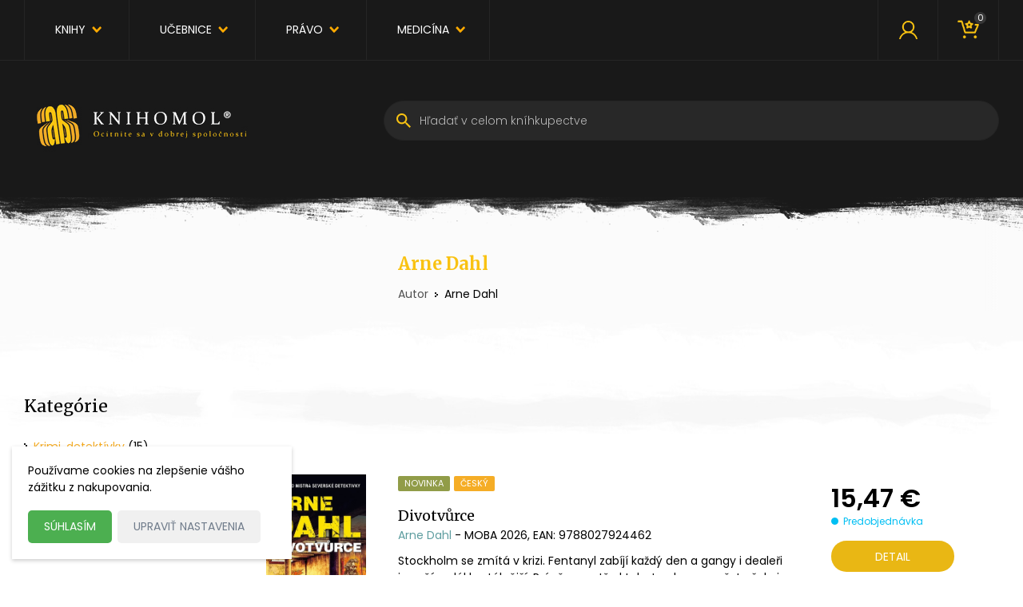

--- FILE ---
content_type: text/html; charset=utf-8
request_url: https://www.knihomol.sk/autor/arne-dahl
body_size: 9445
content:
<!DOCTYPE html>
<html lang="sk">

<head>
	<meta charset="utf-8" />
	<meta name="viewport" content="width=device-width, initial-scale=1" />
	<title>Arne Dahl</title>
	<meta name="description" content="Arne Dahl" />
	<meta name="theme-color" content="#F5AD26" />
	<link rel="icon" href="/img/favicon-black.png" />
	<link rel="stylesheet" type="text/css" href="/css/style.css?v1767828218" />
	<link rel="stylesheet" type="text/css" href="https://fonts.googleapis.com/css?family=Poppins:300,400,600|Merriweather:400,700&display=swap" />
	<link rel="preconnect" href="https://fonts.gstatic.com/" crossorigin />

	<meta property="og:type" content="books" />
	<meta property="og:image" content="https://www.knihomol.sk/img/og-image.jpg" />

	<script defer src="https://cdn.jsdelivr.net/npm/algoliasearch@4.17.0/dist/algoliasearch-lite.umd.js" integrity="sha256-Lf9DrpGmcRip6OQzbcL6lnvNmoZNSKpyQX5pMlwatWE=" crossorigin="anonymous"></script>
	<script defer src="https://cdn.jsdelivr.net/npm/instantsearch.js@4.56.0/dist/instantsearch.production.min.js" integrity="sha256-6xHPuc+r/4FyDDcJRx/PkcKb7clOOaVS1jTPh+VRUu8=" crossorigin="anonymous"></script>

	<script>
		var consentGranted = localStorage.getItem("consentGranted");

		var consentSettings = {
			'ad_user_data': 'denied',
			'ad_personalization': 'denied',
			'ad_storage': 'denied',
			'analytics_storage': 'denied',
			'wait_for_update': 500,
		};

		if (consentGranted === "true") {
			consentSettings.ad_user_data = 'granted';
			consentSettings.ad_personalization = 'granted';
			consentSettings.ad_storage = 'granted';
			consentSettings.analytics_storage = 'granted';
		}

		// Set Google Consent Mode
		window.dataLayer = window.dataLayer || [];

		function gtag() {
			dataLayer.push(arguments);
		}
		gtag('consent', 'default', consentSettings);
		dataLayer.push({
			'gtm.start': new Date().getTime(),
			'event': 'gtm.js'
		});
	</script>

	<script async src="https://www.googletagmanager.com/gtag/js?id=UA-823152-76"></script>
	<script>
		window.dataLayer = window.dataLayer || [];

		function gtag() {
			dataLayer.push(arguments);
		}
		gtag('js', new Date());
		gtag('config', 'UA-823152-76');
	</script>

	<script async src="https://www.googletagmanager.com/gtag/js?id=AW-16799660062"></script>
	<script>
		window.dataLayer = window.dataLayer || [];

		function gtag() {
			dataLayer.push(arguments);
		}
		gtag('js', new Date());
		gtag('config', 'AW-16799660062');
	</script>
</head>

<body>
	<header>
		<div class="container group">
			<div class="left menu">
				<div class="dropdown">
					<a href="/knihy" class="has-submenu">Knihy</a>
					<div class="dropdown-content">
						<a href="/poezia-proza">Beletria, poézia a próza</a>
						<a href="/deti-mladez">Deti a mládež</a>
						<a href="/ucebnice-slovniky">Učebnice, slovníky</a>
						<a href="/spolocenske-vedy">Spoločenské vedy</a>
						<a href="/prirodne-vedy">Prírodné vedy</a>
						<a href="/medicina">Medicína</a>
						<a href="/nabozenstvo-mystika-ezoterika">Náboženstvo, mystika, ezoterika</a>
						<a href="/umenie">Umenie</a>
						<a href="/architektura-dizajn">Architektúra a dizajn</a>
						<a href="/domov-hobby">Domov, hobby</a>
						<a href="/gastronomia-hotelierstvo">Gastronómia a hotelierstvo</a>
						<a href="/geografia-cestovanie-mapy">Cestovanie, mapy</a>
						<a href="/zdravie-zivotny-styl">Zdravie a životný štýl</a>
						<a href="/sport-hry">Šport a hry</a>
						<a href="/literatura-faktu">Literatúra faktu</a>
						<a href="/encyklopedie">Encyklopédie, náučná literatúra</a>
						<a href="/technicke-vedy">Technické vedy</a>
						<a href="/pocitace-internet">Počítače a internet</a>
						<a href="/darcekove-knihy">Darčekové knihy</a>
						<a href="/bibliofilie">Bibliofílie</a>
						<a href="/kalendare-diare">Kalendáre a diáre</a>
						<a href="/zalozky">Záložky</a>
						<a href="/zlacnene-knihy">Zlacnené knihy</a>
						<a href="/ostatne">Ostatné</a>
					</div>
				</div>
				<div class="dropdown">
					<a href="/ucebnice-slovniky" class="has-submenu">Učebnice</a>
					<div class="dropdown-content">
						<a href="/ucebnice-slovniky/skoly-zakladne-stredne-vysoke/predskolaci">Predškoláci</a>
						<a href="/ucebnice-slovniky/skoly-zakladne-stredne-vysoke/zakladne">Základné školy</a>
						<a href="/ucebnice-slovniky/skoly-zakladne-stredne-vysoke/specialne-zakladne-skoly">Špeciálne základné školy</a>
						<a href="/ucebnice-slovniky/skoly-zakladne-stredne-vysoke/doplnkove-ucebnice">Doplnkové učebnice</a>
						<a href="/ucebnice-slovniky/skoly-zakladne-stredne-vysoke/stredne">Stredné školy</a>
						<a href="/ucebnice-slovniky/skoly-zakladne-stredne-vysoke/vysoke">Vysoké školy</a>
						<a href="/ucebnice-slovniky/skoly-zakladne-stredne-vysoke/didakticke-pomocky">Didaktické pomôcky</a>
						<a href="/ucebnice-slovniky/jazyky">Jazyky</a>
					</div>
				</div>
				<div class="dropdown">
					<a href="/spolocenske-vedy/pravo">Právo</a>
				</div>
				<div class="dropdown">
					<a href="/medicina" class="has-submenu">Medicína</a>
					<div class="dropdown-content">
						<a href="/medicina/alternativna-medicina">Alternatívna medicína</a>
						<a href="/medicina/farmacia">Farmácia</a>
						<a href="/medicina/klasicka-medicina">Klasická medicína</a>
						<a href="/medicina/veterinarstvo">Veterinárstvo</a>
						<a href="/medicina/vseobecne">Všeobecne</a>
					</div>
				</div>
			</div>

			<div class="left logo-mobile">
				<a href="/">
					<img src="/img/knihomol.png" alt="Knihy">
				</a>
			</div>

			<div class="right">
				<div><a href="/prihlasenie"><i class="ico pers"></i></a></div>
				<div><a class="ico kosik" href="/kosik"><span>0</span></a></div>
			</div>
			<section id="nav-menu">
			</section>
		</div>
	</header>
	<section class="h-top">
		<div id="wall"></div>
		<div class="container group kolednici">
			<div class="left-wrap">
				<div class="logo">
					<a href="/">
						<img src="/img/knihomol.png" alt="Knihy" />
					</a>
				</div>
							</div>
			<div class="search-cont">
				<div class="search-wrap">
					<div id="searchbox"></div>
				</div>

				<!-- START search autocomplete -->
				<div class="vyhl-wrap" id="result_box">
					<div class="group kategorie">
						<h3>Knihy</h3>
						<div class="group pozreli" id="result_hits" data-insights-index="knihy"></div>
					</div>
					<div id="strankovanie"></div>
				</div>

				<style>
					#result_hits.loading {
						animation: dance 1s infinite alternate;
						min-height: 100px;
						background-image: url(/img/vyhladavanie-knih.jpg);
						background-repeat: no-repeat;
						background-position: center;
					}

					@keyframes dance {
						from {
							transform: rotateZ(0deg);
						}

						to {
							transform: rotateZ(16deg);
						}
					}
				</style>
				<script defer src="/js/search.js"></script>
				<!-- END search autocomplete -->
			</div>
		</div>
	</section>

	
	
	<section class="kategorie">
	<div class="navmenu afbg">
		<div class="container">
			<div class="row group flex-wrap">
				<div class="span3"></div>
				<div class="span9">
					<h1>Arne Dahl</h1>
					<div class="breadcrumb">
						<ul>
							<li><a href="/autor">Autor</a><span></span></li><li>Arne Dahl</li>
						</ul>
					</div>
				</div>
			</div>
		</div>
	</div>
	<div class="container category-body">
		<div class="row group">
			<div class="span3">
				<div class="kh-wrap">
					<h2 onclick="$('#k-menu').toggle();">Kategórie</h2>
				</div>
				<ul class="k-menu mobil-hide" id="k-menu">
					<li><a href="/poezia-a-proza/krimi-detektivky?autor=arne-dahl">Krimi, detektívky</a> (15)</li><li><a href="/poezia-a-proza/dobrodruzne-romany-trilery?autor=arne-dahl">Dobrodružné romány, trilery</a> (5)</li><li><a href="/cudzojazycna-literatura/anglictina?autor=arne-dahl">Angličtina</a> (1)</li><li><a href="/poezia-a-proza/romany/spolocenske?autor=arne-dahl">Spoločenské</a> (1)</li><li><a href="/poezia-a-proza/svetova-klasika-bestsellery?autor=arne-dahl">Svetová klasika, bestsellery</a> (1)</li>
				</ul>
			</div>
			<div class="span9">
				<div class="kh-wrap group">
					<!--div class="left">
						<h2>Filter</h2>
					</div>
					<div class="right sel-wrap">
						<form action="">
							<select name="zobrazit">
								<option>Zobraziť iba</option>
								<option>Novinky</option>
							</select>
							<select name="sekcia">
								<option>Sekcie</option>
							</select>
							<select name="autor">
								<option>Autori</option>
							</select>
							<select name="jazyk">
								<option>Jazyk</option>
								<option value="SK">SK</option>
								<option value="EN">EN</option>
							</select>
						</form>
					</div -->
				</div>
				<div class="kn-wrap">
					
			<div class="kn-row group">
				<div class="img-wrap">
					<a href="/poezia-a-proza/krimi-detektivky/divotv-rce"><img src="/images/kniha/0488194-23.jpg" alt="Divotvůrce"></a>
				</div>
				<div class="text-wrap">
					<span class="tag novinka">Novinka</span>
					<span class="tag tjazyk">český</span>
					<h3><a href="/poezia-a-proza/krimi-detektivky/divotv-rce">Divotvůrce </a></h3>
					<span><a href="/autor/arne-dahl" class="link blue">Arne Dahl</a> - MOBA 2026, EAN: 9788027924462</span>
					<p>Stockholm se zmítá v krizi. Fentanyl zabíjí každý den a gangy i dealeři jsou čím dál brutálnější. Právě uprostřed tohoto chaosu město šokuje záhadná socha boha Dia, která se zničehonic objeví na jednom ze stockholmských návrší. Jenže umělecké dílo skrývá mrtvolu.</p>
				</div>
				<div class="wrap-kup knih-forma">
					<div>
						<span class="cena">15,47 €</span>
						<span class="sklad priprav">Predobjednávka</span>
					</div>	
					<a href="/poezia-a-proza/krimi-detektivky/divotv-rce" class="button kup">Detail</a>
				</div>
			</div>
			<div class="kn-row group">
				<div class="img-wrap">
					<a href="/poezia-a-proza/dobrodruzne-romany-trilery/divotvorca"><img src="/images/kniha/0486900-23.jpg" alt="Divotvorca"></a>
				</div>
				<div class="text-wrap">
					
					<span class="tag tjazyk">slovenský</span>
					<h3><a href="/poezia-a-proza/dobrodruzne-romany-trilery/divotvorca">Divotvorca </a></h3>
					<span><a href="/autor/arne-dahl" class="link blue">Arne Dahl</a> - COSMOPOLIS 2025, EAN: 9788083051386</span>
					<p>Štokholm sa otriasa v základoch. Fentanyl zabíja každý deň a násilie gangov silnie. Práve uprostred tohto nepokoja mesto uchváti tajomná socha Dia – div starovekého sveta –, ktorá sa zjavila na jednom zo štokholmských kopcov. Umenie však ukrýva vraždu a táto má byť len prvou… prvou zo siedmich.</p>
				</div>
				<div class="wrap-kup knih-forma">
					<div>
						<span class="cena">17,47 €</span>
						<span class="sklad ano">Na sklade</span>
					</div>	
					<a href="/poezia-a-proza/dobrodruzne-romany-trilery/divotvorca" class="button kup">Detail</a>
				</div>
			</div>
			<div class="kn-row group">
				<div class="img-wrap">
					<a href="/poezia-a-proza/krimi-detektivky/v-strede-kruhu"><img src="/images/kniha/0441194-23.jpg" alt="V strede kruhu"></a>
				</div>
				<div class="text-wrap">
					
					<span class="tag tjazyk">slovenský</span>
					<h3><a href="/poezia-a-proza/krimi-detektivky/v-strede-kruhu">V strede kruhu </a></h3>
					<span><a href="/autor/arne-dahl" class="link blue">Arne Dahl</a> - COSMOPOLIS 2024, EAN: 9788080907372</span>
					<p>Štokholmom otrasie séria výbuchov. Vyšetrovací tím Evy Nymanovej má za úlohu atentátnika, ktorý sa polícii vysmieva prostredníctvom listov, nájsť a zastaviť skôr ako udrie znova. Všetky stopy však vedú k bývalému veliteľovi Nymanovej, Lukasovi Frislovi. Je možné, aby človek odstrihnutý od spoločnosti, žijúci uprostred prírody zosnoval tak dokonalý plán?</p>
				</div>
				<div class="wrap-kup knih-forma">
					<div>
						<span class="cena">22,53 €</span>
						<span class="sklad ano">Na sklade</span>
					</div>	
					<a href="/poezia-a-proza/krimi-detektivky/v-strede-kruhu" class="button kup">Detail</a>
				</div>
			</div>
			<div class="kn-row group">
				<div class="img-wrap">
					<a href="/poezia-a-proza/romany/spolocenske/tani"><img src="/images/kniha/9788020461568.jpg" alt="Tání"></a>
				</div>
				<div class="text-wrap">
					
					<span class="tag tjazyk">český</span>
					<h3><a href="/poezia-a-proza/romany/spolocenske/tani">Tání </a></h3>
					<span><a href="/autor/arne-dahl" class="link blue">Arne Dahl</a> - Mladá fronta 2023, EAN: 9788020461568</span>
					<p>Končí jaro a ledy pukají. Deer, kamarádka i policejní kontakt Sama Bergera a Molly Blomové, se zotavuje po brutálním útoku ruského mafiánského bosse. Protože je upoutaná na invalidní vozík, nedostane se k ničemu jinému než ke kancelářské práci. Během papírování však objeví nečekané spojení mezi těly, která jedno po druhém vydává rozmrzající souostroví.</p>
				</div>
				<div class="wrap-kup knih-forma">
					<div>
						<span class="cena">16,64 €</span>
						<span class="sklad ano">1 až 7 dní</span>
					</div>	
					<a href="/poezia-a-proza/romany/spolocenske/tani" class="button kup">Detail</a>
				</div>
			</div>
			<div class="kn-row group">
				<div class="img-wrap">
					<a href="/poezia-a-proza/dobrodruzne-romany-trilery/svoboda"><img src="/images/kniha/0388208-23.jpg" alt="Svoboda"></a>
				</div>
				<div class="text-wrap">
					
					<span class="tag tjazyk">český</span>
					<h3><a href="/poezia-a-proza/dobrodruzne-romany-trilery/svoboda">Svoboda </a></h3>
					<span><a href="/autor/arne-dahl" class="link blue">Arne Dahl</a> - Mladá fronta 2022, EAN: 9788020460202</span>
					<p>Sam Berger je na pokraji zhroucení. Jeho partnerka Molly Blomová zmizela beze stopy a on ji nemůže najít. Uprostřed zoufalství ho zastihne záhadná, ale lákavá nabídka: vypátrat unesenou Nadju, aniž by do celého případu zatáhl policii. Během pátrání Sam najde v lesní skrýši obrovskou částku a dojde mu, že Nadja možná není jediná, kdo je v nebezpečí...</p>
				</div>
				<div class="wrap-kup knih-forma">
					<div>
						<span class="cena">16,64 €</span>
						<span class="sklad ano">1 až 7 dní</span>
					</div>	
					<a href="/poezia-a-proza/dobrodruzne-romany-trilery/svoboda" class="button kup">Detail</a>
				</div>
			</div>
			<div class="kn-row group">
				<div class="img-wrap">
					<a href="/poezia-a-proza/dobrodruzne-romany-trilery/zlom"><img src="/images/kniha/9788080902995.jpg" alt="Zlom"></a>
				</div>
				<div class="text-wrap">
					
					<span class="tag tjazyk">slovenský</span>
					<h3><a href="/poezia-a-proza/dobrodruzne-romany-trilery/zlom">Zlom <span>(Berger a Blom)</span></a></h3>
					<span><a href="/autor/arne-dahl" class="link blue">Arne Dahl</a> - COSMOPOLIS 2022, EAN: 9788080902995</span>
					<p>Končí sa mrazivá jar a do Švédska prichádza skoré leto. Deer sa po zdrvujúcom útoku preberá k životu. Odkázaná na vozíček je pridelená k nekonečným policajným papierovačkám. Neočakávane však objaví spojenie medzi viacerými telami nájdenými v roztápajúcich sa ľadoch švédskeho súostrovia. Súvislosti naznačujú, že niekto bude znova vraždiť.</p>
				</div>
				<div class="wrap-kup knih-forma">
					<div>
						<span class="cena">7,35 €</span>
						<span class="sklad ano">Na sklade</span>
					</div>	
					<a href="/poezia-a-proza/dobrodruzne-romany-trilery/zlom" class="button kup">Detail</a>
				</div>
			</div>
			<div class="kn-row group">
				<div class="img-wrap">
					<a href="/poezia-a-proza/krimi-detektivky/sloboda"><img src="/images/kniha/0368803-23.jpg" alt="Sloboda"></a>
				</div>
				<div class="text-wrap">
					
					<span class="tag tjazyk">slovenský</span>
					<h3><a href="/poezia-a-proza/krimi-detektivky/sloboda">Sloboda <span>(Berger a Blom)</span></a></h3>
					<span><a href="/autor/arne-dahl" class="link blue">Arne Dahl</a> - GRADA 2021, EAN: 9788080902575</span>
					<p>IV. diel napínavej švédskej detektívnej série so Samom Bergerom a s Molly Blomovou 

Spočiatku sa zdá, že Sam Berger získal všetko. Odpustenie bývalej manželky, svoje dve deti z prvého manželstva, novú lásku aj spoločné dieťa. Lenže život je občas vrtkavý a Sam veľmi rýchlo prichádza na to, že to, čo má v hrsti, si musí vedieť aj udržať.</p>
				</div>
				<div class="wrap-kup knih-forma">
					<div>
						<span class="cena">21,37 €</span>
						<span class="sklad ano">Na sklade</span>
					</div>	
					<a href="/poezia-a-proza/krimi-detektivky/sloboda" class="button kup">Detail</a>
				</div>
			</div>
			<div class="kn-row group">
				<div class="img-wrap">
					<a href="/poezia-a-proza/krimi-detektivky/pasca"><img src="/images/kniha/9788080901875.jpg" alt="Pasca"></a>
				</div>
				<div class="text-wrap">
					
					<span class="tag tjazyk">slovenský</span>
					<h3><a href="/poezia-a-proza/krimi-detektivky/pasca">Pasca <span>(Berger a Blom)</span></a></h3>
					<span><a href="/autor/arne-dahl" class="link blue">Arne Dahl</a> - GRADA 2021, EAN: 9788080901875</span>
					<p></p>
				</div>
				<div class="wrap-kup knih-forma">
					<div>
						<span class="cena">18,85 €</span>
						<span class="sklad ano">Na sklade</span>
					</div>	
					<a href="/poezia-a-proza/krimi-detektivky/pasca" class="button kup">Detail</a>
				</div>
			</div>
			<div class="kn-row group">
				<div class="img-wrap">
					<a href="/poezia-a-proza/krimi-detektivky/korist"><img src="/images/kniha/0345809-23.jpg" alt="Korisť"></a>
				</div>
				<div class="text-wrap">
					
					<span class="tag tjazyk">slovenský</span>
					<h3><a href="/poezia-a-proza/krimi-detektivky/korist">Korisť <span>(Berger a Blom)</span></a></h3>
					<span><a href="/autor/arne-dahl" class="link blue">Arne Dahl</a> - GRADA 2020, EAN: 9788080901004</span>
					<p>II. DIEL NAPÍNAVEJ ŠVÉDSKEJ DETEKTÍVNEJ SÉRIE SO SAMOM BERGEROM A S MOLLY BLOMOVOU

Keď teraz už bývalý vyšetrovateľ Sam Berger otvorí oči, vôbec netuší, kde je. Všetko okolo neho splýva do beztvarej bieloby- sveta pokrytého nekonečným snehom. Po svojom boku má Molly Blomovú, skúsenú tajnú vyšetrovateľku.</p>
				</div>
				<div class="wrap-kup knih-forma">
					<div>
						<span class="cena">15,99 €</span>
						<span class="sklad nie">Nedostupné</span>
					</div>	
					<a href="/poezia-a-proza/krimi-detektivky/korist" class="button kup">Detail</a>
				</div>
			</div>
			<div class="kn-row group">
				<div class="img-wrap">
					<a href="/poezia-a-proza/krimi-detektivky/lovec?ean=9788080900977"><img src="/images/kniha/0336875-23.jpeg" alt="Lovec"></a>
				</div>
				<div class="text-wrap">
					
					<span class="tag tjazyk">slovenský</span>
					<h3><a href="/poezia-a-proza/krimi-detektivky/lovec?ean=9788080900977">Lovec <span>(Berger a Blom)</span></a></h3>
					<span><a href="/autor/arne-dahl" class="link blue">Arne Dahl</a> - GRADA 2020, EAN: 9788080900977</span>
					<p>Keď bez stopy zmizne len pätnásťročná Ellen, vyšetrovateľ Sam Berger je jediný, kto je presvedčený o tom, že sa stala obeťou sériového vraha. Púšťa sa do nebezpečného pátrania, ktoré ho privádza na stopu záhadnej ženy z jeho minulosti. Postupne objavuje aj ďalšie obete a pri každej nachádza malé ozubené koliesko zo vzácnych hodiniek... Z jeho hodiniek.</p>
				</div>
				<div class="wrap-kup knih-forma">
					<div>
						<span class="cena">18,85 €</span>
						<span class="sklad ano">Na sklade</span>
					</div>	
					<a href="/poezia-a-proza/krimi-detektivky/lovec?ean=9788080900977" class="button kup">Detail</a>
				</div>
			</div>
			<div class="kn-row group">
				<div class="img-wrap">
					<a href="/poezia-a-proza/dobrodruzne-romany-trilery/sest-krat-dva"><img src="/images/kniha/0242915-23.jpg" alt="Šest krát dva"></a>
				</div>
				<div class="text-wrap">
					
					<span class="tag tjazyk">český</span>
					<h3><a href="/poezia-a-proza/dobrodruzne-romany-trilery/sest-krat-dva">Šest krát dva </a></h3>
					<span><a href="/autor/arne-dahl" class="link blue">Arne Dahl</a> - Mladá fronta 2017, EAN: 9788020445759</span>
					<p>Dvě věci jsou Desirée Rosenquistové a stockholmské
policii okamžitě jasné: Dopis, který drží
v rukou, byl napsán ve stavu naprostého zoufalství
a paranoie. Psaní obsahuje detaily dávno
zapomenuté vraždy, které mohl znát pouze vrah
nebo někdo jemu blízký.</p>
				</div>
				<div class="wrap-kup knih-forma">
					<div>
						<span class="cena">11,69 €</span>
						<span class="sklad nie">Nedostupné</span>
					</div>	
					<a href="/poezia-a-proza/dobrodruzne-romany-trilery/sest-krat-dva" class="button kup">Detail</a>
				</div>
			</div>
			<div class="kn-row group">
				<div class="img-wrap">
					<a href="/poezia-a-proza/krimi-detektivky/sedm-minus-jedna"><img src="/images/kniha/0218496-23.jpg" alt="Sedm mínus jedna"></a>
				</div>
				<div class="text-wrap">
					
					<span class="tag tjazyk">český</span>
					<h3><a href="/poezia-a-proza/krimi-detektivky/sedm-minus-jedna">Sedm mínus jedna <span>(Sam Berger a Molly Blomová)</span></a></h3>
					<span><a href="/autor/arne-dahl" class="link blue">Arne Dahl</a> - Mladá fronta 2017, EAN: 9788020443908</span>
					<p>Když objeví krvavé skvrny ve sklepení, je si kriminální komisař Sam Berger jistý: neobjasněné zmizení mladé ženy má spojitost s předchozími případy ztracených žen. Ale neví, kde začít. Navíc je jediný, kdo má tušení, že na vině je sériový vrah. Ostatní kolegové se mu jen vysmívají.</p>
				</div>
				<div class="wrap-kup knih-forma">
					<div>
						<span class="cena">11,69 €</span>
						<span class="sklad nie">Nedostupné</span>
					</div>	
					<a href="/poezia-a-proza/krimi-detektivky/sedm-minus-jedna" class="button kup">Detail</a>
				</div>
			</div>
			<div class="kn-row group">
				<div class="img-wrap">
					<a href="/poezia-a-proza/krimi-detektivky/velke-vody"><img src="/images/kniha/0172608-23.jpg" alt="Velké vody"></a>
				</div>
				<div class="text-wrap">
					
					<span class="tag tjazyk">český</span>
					<h3><a href="/poezia-a-proza/krimi-detektivky/velke-vody">Velké vody </a></h3>
					<span><a href="/autor/arne-dahl" class="link blue">Arne Dahl</a> - Mladá fronta 2015, EAN: 9788020433497</span>
					<p>Dag Lundmark byl velitelem rychle
a efektivně provedené razie, při níž
zemřel Winston Modisane. Byla ale
Jihoafričanova smrt nezbytná?</p>
				</div>
				<div class="wrap-kup knih-forma">
					<div>
						<span class="cena">10,79 €</span>
						<span class="sklad nie">Nedostupné</span>
					</div>	
					<a href="/poezia-a-proza/krimi-detektivky/velke-vody" class="button kup">Detail</a>
				</div>
			</div>
			<div class="kn-row group">
				<div class="img-wrap">
					<a href="/poezia-a-proza/svetova-klasika-bestsellery/sen-noci-svatojanske?ean=9788020433503"><img src="/images/kniha/0190332-23.jpg" alt="Sen noci svatojánské"></a>
				</div>
				<div class="text-wrap">
					
					<span class="tag tjazyk">český</span>
					<h3><a href="/poezia-a-proza/svetova-klasika-bestsellery/sen-noci-svatojanske?ean=9788020433503">Sen noci svatojánské </a></h3>
					<span><a href="/autor/arne-dahl" class="link blue">Arne Dahl</a> - Mladá fronta 2015, EAN: 9788020433503</span>
					<p>Slunovrat je za dveřmi, přichází čas položit
pod polštář sedm květů a snít svatojánský
sen. Skupina A pod vedením Kerstin
Holmové však nemá na magii severského
svátku ani pomyšlení. Na stole se jí vrší
jeden podivný případ za druhým.</p>
				</div>
				<div class="wrap-kup knih-forma">
					<div>
						<span class="cena">11,99 €</span>
						<span class="sklad nie">Nedostupné</span>
					</div>	
					<a href="/poezia-a-proza/svetova-klasika-bestsellery/sen-noci-svatojanske?ean=9788020433503" class="button kup">Detail</a>
				</div>
			</div>
			<div class="kn-row group">
				<div class="img-wrap">
					<a href="/poezia-a-proza/krimi-detektivky/zla-krv"><img src="/images/kniha/0168299-23.jpg" alt="Zlá krv"></a>
				</div>
				<div class="text-wrap">
					
					<span class="tag tjazyk">slovenský</span>
					<h3><a href="/poezia-a-proza/krimi-detektivky/zla-krv">Zlá krv <span>(Intercrime)</span></a></h3>
					<span><a href="/autor/arne-dahl" class="link blue">Arne Dahl</a> - Príroda 2014, EAN: 9788007023765</span>
					<p>Zlá krv je príbeh o nezastaviteľnej, vojnou vyvolanej brutalite, ktorá sa šíri viacerými generáciami. Jednotka A sa dozvie, že americký sériový vrah sedí v lietadle z New Yorku do Štokholmu, ale nemá jeho poznávacie údaje. V neustálom kontakte s FBI sa policajti ženú na letisko, informácia však príde príliš neskoro: vrah je už v Štokholme.</p>
				</div>
				<div class="wrap-kup knih-forma">
					<div>
						<span class="cena">0,55 €</span>
						<span class="sklad nie">Nedostupné</span>
					</div>	
					<a href="/poezia-a-proza/krimi-detektivky/zla-krv" class="button kup">Detail</a>
				</div>
			</div>
			<div class="kn-row group">
				<div class="img-wrap">
					<a href="/poezia-a-proza/krimi-detektivky/misterioso?ean=9788007023758"><img src="/images/kniha/0168295-23.jpg" alt="Misterioso"></a>
				</div>
				<div class="text-wrap">
					
					<span class="tag tjazyk">slovenský</span>
					<h3><a href="/poezia-a-proza/krimi-detektivky/misterioso?ean=9788007023758">Misterioso <span>(Intercrime)</span></a></h3>
					<span><a href="/autor/arne-dahl" class="link blue">Arne Dahl</a> - Príroda 2014, EAN: 9788007023758</span>
					<p>Po tom, čo zavraždili niekoľko obchodných riaditeľov z najvyšších vrstiev, sa komisár národnej polície rozhodol založiť novú elitnú jednotku zloženú z vybraných policajných špecialistov z celej krajiny. Práve sformovaná skupina sa pustila do svojej prvej úlohy: vystopovať nepolapiteľného vraha so sofistikovaným modom operandi.</p>
				</div>
				<div class="wrap-kup knih-forma">
					<div>
						<span class="cena">10,71 €</span>
						<span class="sklad nie">Nedostupné</span>
					</div>	
					<a href="/poezia-a-proza/krimi-detektivky/misterioso?ean=9788007023758" class="button kup">Detail</a>
				</div>
			</div>
			<div class="kn-row group">
				<div class="img-wrap">
					<a href="/poezia-a-proza/krimi-detektivky/evropske-blues"><img src="/images/kniha/0144182-23.jpg" alt="Evropské blues"></a>
				</div>
				<div class="text-wrap">
					
					<span class="tag tjazyk">český</span>
					<h3><a href="/poezia-a-proza/krimi-detektivky/evropske-blues">Evropské blues </a></h3>
					<span><a href="/autor/arne-dahl" class="link blue">Arne Dahl</a> - Mladá fronta 2013, EAN: 9788020427625</span>
					<p>Co mají společného mrtvý kandidát
na Nobelovu cenu a k nepoznání
znetvořená mrtvola nalezená ve stockholmském
parku?</p>
				</div>
				<div class="wrap-kup knih-forma">
					<div>
						<span class="cena">11,94 €</span>
						<span class="sklad nie">Nedostupné</span>
					</div>	
					<a href="/poezia-a-proza/krimi-detektivky/evropske-blues" class="button kup">Detail</a>
				</div>
			</div>
			<div class="kn-row group">
				<div class="img-wrap">
					<a href="/poezia-a-proza/dobrodruzne-romany-trilery/az-na-vrchol-hory"><img src="/images/kniha/0137434-23.jpg" alt="Až na vrchol hory"></a>
				</div>
				<div class="text-wrap">
					
					<span class="tag tjazyk">český</span>
					<h3><a href="/poezia-a-proza/dobrodruzne-romany-trilery/az-na-vrchol-hory">Až na vrchol hory </a></h3>
					<span><a href="/autor/arne-dahl" class="link blue">Arne Dahl</a> - Mladá fronta 2013, EAN: 9788020427618</span>
					<p>Brutální vražda stockholmského
návštěvníka restaurace, svědek,
který nic nechce nic vidět a slyšet,
nevysvětlitelná exploze ve věznici
s maximální ostrahou a vražedná válka
mezi dvěma gangy – po bestsellerech
Misterioso a Zlá krev přichází
nejčtenější skandinávský autor
thrillerů s novým případem
a jeho vyšetřovateli – Paulem Hjelmem
a Kerstin</p>
				</div>
				<div class="wrap-kup knih-forma">
					<div>
						<span class="cena">10,79 €</span>
						<span class="sklad nie">Nedostupné</span>
					</div>	
					<a href="/poezia-a-proza/dobrodruzne-romany-trilery/az-na-vrchol-hory" class="button kup">Detail</a>
				</div>
			</div>
				</div>
				<div class="str-wrap">
					<ul id="strankovanie">
						<li class="prev"><a class="ico sl prev-page" href="?"></a></li><li class="active"><a href="?" data-page="1" class="data-page">1</a></li><li class="next"><a class="ico sp next-page" href="?"></a></li>
					</ul>
				</div>
			</div>
		</div>
	</div>
</section>

<section class="sec bebg afbg autori" style="display:none;">
	<div class="container">
		<h2><!--$description_headline--></h2>
		<p><!--$description--></p>
	</div>
</section>

	<section id="kosik" style="display: none;">
	<div class="wrap-kosik ph-sed dok">
		<div class="kosik3">
			<div class="x"><a href="#"><i class="ico i-x"></i></a></div>
			<h2>Košík <span>je prázdny</span></h2>
			<p>Potrebujete pomôcť? Napíšte nám<br /><a class="orang" href="mailto:info@knihomol.sk">info@knihomol.sk</a></p>
            <a href="#" class="button zatvor-kkosik">Zatvoriť</a>
            <p></p>
		</div>
	</div>
</section>
	<footer>
		<div class="container">
			<div class="flex-wrap group">
				<div class="span2">
					<h3>Ponuka</h3>
					<ul>
						<li><a href="/vydavatelstva">Vydavateľstvá</a></li>
						<li><a href="/knihy">Knihy</a></li>
						<li><a href="/hry">Spoločenské hry</a></li>
						<li><a href="/hry/puzzle">Puzzle</a></li>
						<li><a href="/doplnkovy-tovar">Dalšia ponuka</a></li>
					</ul>
				</div>
				<div class="span2">
					<h3>Spotrebiteľ</h3>
					<ul>
						<li><a href="/vop">Obchodné podmienky</a></li>
						<li><a href="/platba-a-postovne">Platba a poštovné</a></li>
						<li><a href="/sposob-dodania">Spôsob dodania</a></li>
						<li><a href="/termin-dodania">Termín dodania</a></li>
						<li><a href="/ochrana-osobnych-udajov">Ochrana osobných údajov</a></li>
					</ul>
				</div>
				<div class="span2">
					<h3>Info</h3>
					<ul>
						<li><a href="/o-nas">O nás</a></li>
						<!--li><a href="/partneri">Partneri</a></li-->
						<li><a href="/kontakty">Kontakty</a></li>
					</ul>
				</div>
				<div class="span2">
					<h3>Kontaktujte nás</h3>
					<ul>
						<li><a class="link" href="mailto:knihomol%40knihomol.sk">knihomol&#064;knihomol.sk</a></li>
						<li>Bratislava - ACADEMIA</li>
						<li>Tel.: <a href="tel:+421252968772">+421 2 5296 8772</a></li>
						<li>Senec - PERGAMEN</li>
						<li>Tel.: <a href="tel:+421245922090">+421 2 4592 2090</a></li>
					</ul>
				</div>
				<div class="span2">
					<ul class="fsoc">
						<li class="fk">
							<a href="https://www.facebook.com/Knihomol-269078039799308/" target="_blank" rel="nofollow"></a>
						</li>
						<li class="tr">
							<a href="https://x.com/knihomolsk" target="_blank" rel="nofollow"></a>
						</li>
						<li class="gp">
							<a href="https://www.instagram.com/knihomol.sk/" target="_blank" rel="nofollow"></a>
						</li>
					</ul>
					<img src="/img/knihomol2.png" alt="Online kníhkupectvo Knihomol" />
				</div>
				<div class="span2">
									</div>
			</div>
		</div>
	</footer>

	<div class="cookies-notification">
		<p>Používame cookies na zlepšenie vášho zážitku z nakupovania.</p>
		<p class="settings">
			<input type="checkbox" id="cookies-base" data-flag="0" checked disabled> <strong>Nevyhnutné</strong><br>
			Identifikácia vašej relácie - základná funkčnosť košíku, zážitku z prehliadania a zabezpečenie.
		</p>
		<p class="settings">
			<input type="checkbox" id="cookies-func" data-flag="1"> <label for="cookies-func"><strong>Funkčné</strong></label><br>
			Môžeme ukladať údaje na vašom zariadení, aby sme mohli poskytovať doplnkové funkcie, ktoré zlepšujú váš zážitok z prehliadania. Napr. vyhľadávanie alebo chat.
		</p>
		<p class="settings">
			<input type="checkbox" id="cookies-analytics" data-flag="2"> <label for="cookies-analytics"><strong>Analytické</strong></label><br>
			Používanie analytických nástrojov nám umožňuje lepšie porozumieť potrebám našich návštevníkov a tomu, ako používajú našu stránku a zaznamenávanie udalostí konverzií a podobne.
		</p>
		<p class="settings">
			<input type="checkbox" id="cookies-marketing" data-flag="3"> <label for="cookies-marketing"><strong>Marketingové</strong></label></label><br>
			Môžeme používať súbory cookie a nástroje tretích strán na zlepšenie ponuky produktov.
		</p>
		<button class="button grant" id="grantButton">Súhlasím</button>
		<button class="button" id="settingsButton">Upraviť nastavenia</button>
	</div>

	<script src="//code.jquery.com/jquery-1.11.0.min.js"></script>
	<script src="/js/script.js?v2025mobile3"></script>
	<script src="/js/kosik.js?v7"></script>

	<script type="text/javascript">
		// Google Consent Mode update
		$(document).ready(function() {
			var notification = $(".cookies-notification");

			if (typeof consentGranted !== "undefined" && consentGranted !== "true") {
				notification.show();

				$(window).scroll(function() {
					var scrollDistance = $(window).scrollTop();
					var windowHeight = $(window).height();
					var documentHeight = $(document).height();
					var bottomDistance = documentHeight - (scrollDistance + windowHeight);

					if (bottomDistance < 90) {
						notification.css({
							"bottom": (110 - bottomDistance) + "px"
						});
					} else {
						notification.css({
							"bottom": "20px"
						});
					}
				});
			}

			$("#grantButton").click(function() {
				notification.hide();
				localStorage.setItem("consentGranted", "true");

				gtag('consent', 'update', {
					ad_user_data: 'granted',
					ad_personalization: 'granted',
					ad_storage: 'granted',
					analytics_storage: 'granted'
				});
			});

			$("#settingsButton").click(function() {
				$(".settings").show();
				$("#settingsButton").hide();
				$("#grantButton").text("Uložiť moje nastavenia");
			});
		});
	</script>
</body>

</html>